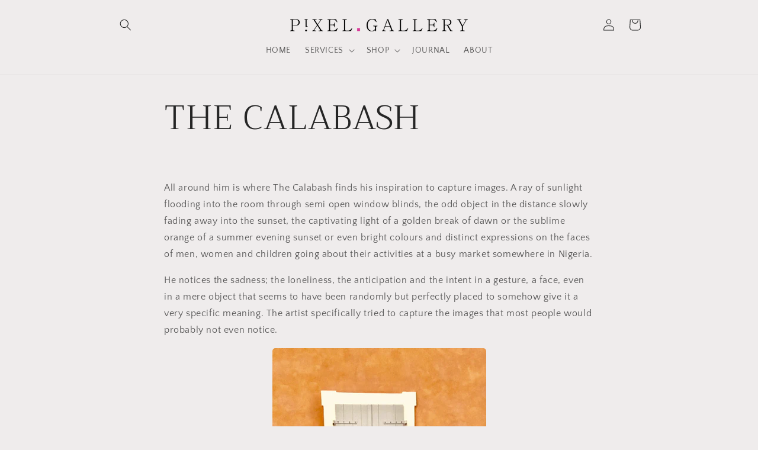

--- FILE ---
content_type: application/x-javascript
request_url: https://app.sealsubscriptions.com/shopify/public/status/shop/pixel-gallery.myshopify.com.js?1769059764
body_size: -289
content:
var sealsubscriptions_settings_updated='1760075751';